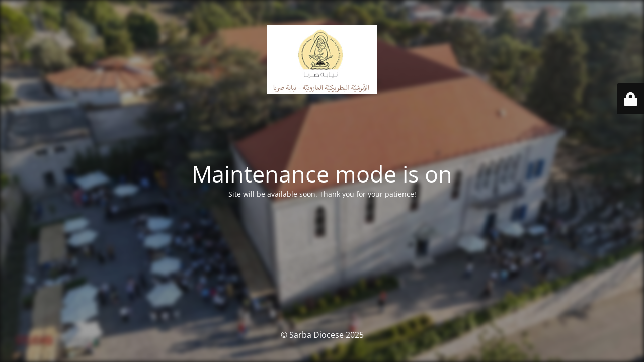

--- FILE ---
content_type: text/html; charset=UTF-8
request_url: https://niabatsarba.com/2013/04/17/%D8%A7%D9%84%D8%AA%D9%86%D8%B4%D8%A6%D8%A9-%D8%A7%D9%84%D9%85%D8%B3%D9%8A%D8%AD%D9%8A%D8%A9-%D9%84%D8%BA%D8%A8%D8%B7%D8%A9-%D8%A7%D9%84%D8%A8%D8%B7%D8%B1%D9%8A%D8%B1%D9%83-%D9%85%D8%A7%D8%B1-%D8%A8/
body_size: 1689
content:
<!DOCTYPE html>
<html lang="en-US">
<head>
	<meta charset="UTF-8" />
	<title>Site is undergoing maintenance</title>		<meta name="viewport" content="width=device-width, maximum-scale=1, initial-scale=1, minimum-scale=1">
	<meta name="description" content=""/>
	<meta http-equiv="X-UA-Compatible" content="" />
	<meta property="og:site_name" content=" - "/>
	<meta property="og:title" content="Site is undergoing maintenance"/>
	<meta property="og:type" content="Maintenance"/>
	<meta property="og:url" content="https://niabatsarba.com"/>
	<meta property="og:description" content="Site will be available soon. Thank you for your patience!"/>
				<meta property="og:image" content="https://niabatsarba.com/wp-content/uploads/2025/08/logo.jpg" />
			<meta property="og:image:url" content="https://niabatsarba.com/wp-content/uploads/2025/08/logo.jpg"/>
			<meta property="og:image:secure_url" content="https://niabatsarba.com/wp-content/uploads/2025/08/logo.jpg"/>
			<meta property="og:image:type" content="jpg"/>
			<link rel="profile" href="http://gmpg.org/xfn/11" />
	<link rel="pingback" href="https://niabatsarba.com/xmlrpc.php" />
	<link rel='stylesheet' id='mtnc-style-css' href='https://niabatsarba.com/wp-content/plugins/maintenance/load/css/style.css' type='text/css' media='all' />
<link rel='stylesheet' id='mtnc-fonts-css' href='https://niabatsarba.com/wp-content/plugins/maintenance/load/css/fonts.css' type='text/css' media='all' />
<style type="text/css">body {background-color: #111111}.preloader {background-color: #111111}.bg-img img, .bg-img source{-webkit-filter: blur(5px);-moz-filter: blur(5px);-o-filter: blur(5px);-ms-filter: blur(5px);filter:blur(5px);filter:progid:DXImageTransform.Microsoft.Blur(PixelRadius=5, enabled='true');}body {font-family: Open Sans; }.site-title, .preloader i, .login-form, .login-form a.lost-pass, .btn-open-login-form, .site-content, .user-content-wrapper, .user-content, footer, .maintenance a{color: #ffffff;} a.close-user-content, #mailchimp-box form input[type="submit"], .login-form input#submit.button  {border-color:#ffffff} input[type="submit"]:hover{background-color:#ffffff} input:-webkit-autofill, input:-webkit-autofill:focus{-webkit-text-fill-color:#ffffff} body &gt; .login-form-container{background-color:#111111}.btn-open-login-form{background-color:#111111}input:-webkit-autofill, input:-webkit-autofill:focus{-webkit-box-shadow:0 0 0 50px #111111 inset}input[type='submit']:hover{color:#111111} #custom-subscribe #submit-subscribe:before{background-color:#111111} </style>    
    <!--[if IE]><script type="text/javascript" src="https://niabatsarba.com/wp-content/plugins/maintenance/load/js/jquery.backstretch.min.js"></script><![endif]--><link rel="stylesheet" href="https://fonts.bunny.net/css?family=Open%20Sans:300,300italic,regular,italic,600,600italic,700,700italic,800,800italic:300"></head>

<body class="maintenance ">

<div class="main-container">
	<div class="preloader"><i class="fi-widget" aria-hidden="true"></i></div>	<div id="wrapper">
		<div class="center logotype">
			<header>
				        <div class="logo-box" rel="home">
            <img src="https://niabatsarba.com/wp-content/uploads/2025/08/logo.jpg" srcset="https://niabatsarba.com/wp-content/uploads/2025/08/logo.jpg 2x" width="220"  alt="logo">
        </div>
    			</header>
		</div>
		<div id="content" class="site-content">
			<div class="center">
                <h2 class="heading font-center" style="font-weight:300;font-style:normal">Maintenance mode is on</h2><div class="description" style="font-weight:300;font-style:normal"><p>Site will be available soon. Thank you for your patience!</p>
</div>			</div>
		</div>
	</div> <!-- end wrapper -->
	<footer>
		<div class="center">
			<div style="font-weight:300;font-style:normal">© Sarba Diocese 2025</div>		</div>
	</footer>
					<picture class="bg-img">
						<img class="skip-lazy" src="https://niabatsarba.com/wp-content/uploads/2025/08/WhatsApp-Image-2025-08-24-at-3.09.03-PM.jpeg">
		</picture>
	</div>

	<div class="login-form-container">
		<input type="hidden" id="mtnc_login_check" name="mtnc_login_check" value="118e52edc1" /><input type="hidden" name="_wp_http_referer" value="/2013/04/17/%D8%A7%D9%84%D8%AA%D9%86%D8%B4%D8%A6%D8%A9-%D8%A7%D9%84%D9%85%D8%B3%D9%8A%D8%AD%D9%8A%D8%A9-%D9%84%D8%BA%D8%A8%D8%B7%D8%A9-%D8%A7%D9%84%D8%A8%D8%B7%D8%B1%D9%8A%D8%B1%D9%83-%D9%85%D8%A7%D8%B1-%D8%A8/" /><form id="login-form" class="login-form" method="post"><label>User Login</label><span class="login-error"></span><span class="licon user-icon"><input type="text" name="log" id="log" value="" size="20" class="input username" placeholder="Username" /></span><span class="picon pass-icon"><input type="password" name="pwd" id="login_password" value="" size="20" class="input password" placeholder="Password" /></span><a class="lost-pass" href="https://niabatsarba.com/wp-login.php?action=lostpassword">Lost Password</a><input type="submit" class="button" name="submit" id="submit" value="Login" /><input type="hidden" name="is_custom_login" value="1" /><input type="hidden" id="mtnc_login_check" name="mtnc_login_check" value="118e52edc1" /><input type="hidden" name="_wp_http_referer" value="/2013/04/17/%D8%A7%D9%84%D8%AA%D9%86%D8%B4%D8%A6%D8%A9-%D8%A7%D9%84%D9%85%D8%B3%D9%8A%D8%AD%D9%8A%D8%A9-%D9%84%D8%BA%D8%A8%D8%B7%D8%A9-%D8%A7%D9%84%D8%A8%D8%B7%D8%B1%D9%8A%D8%B1%D9%83-%D9%85%D8%A7%D8%B1-%D8%A8/" /></form>		    <div id="btn-open-login-form" class="btn-open-login-form">
        <i class="fi-lock"></i>

    </div>
    <div id="btn-sound" class="btn-open-login-form sound">
        <i id="value_botton" class="fa fa-volume-off" aria-hidden="true"></i>
    </div>
    	</div>
<script type="text/javascript" src="https://niabatsarba.com/wp-includes/js/jquery/jquery.min.js" id="jquery-core-js"></script>
<script type="text/javascript" src="https://niabatsarba.com/wp-includes/js/jquery/jquery-migrate.min.js" id="jquery-migrate-js"></script>
<script type="text/javascript" id="_frontend-js-extra">
/* <![CDATA[ */
var mtnc_front_options = {"body_bg":"https://niabatsarba.com/wp-content/uploads/2025/08/WhatsApp-Image-2025-08-24-at-3.09.03-PM.jpeg","gallery_array":[],"blur_intensity":"5","font_link":["Open Sans:300,300italic,regular,italic,600,600italic,700,700italic,800,800italic:300"]};
//# sourceURL=_frontend-js-extra
/* ]]> */
</script>
<script type="text/javascript" src="https://niabatsarba.com/wp-content/plugins/maintenance/load/js/jquery.frontend.js" id="_frontend-js"></script>

</body>
</html>
